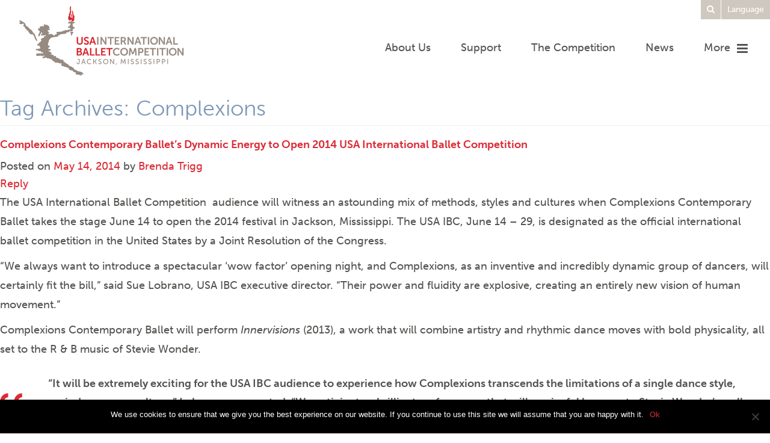

--- FILE ---
content_type: text/html; charset=UTF-8
request_url: https://www.usaibc.com/tag/complexions/
body_size: 13440
content:
<!DOCTYPE html>
<!--[if IE 6]>
<html id="ie6" lang="en-US">
<![endif]-->
<!--[if IE 7]>
<html id="ie7" lang="en-US">
<![endif]-->
<!--[if IE 8]>
<html id="ie8" lang="en-US">
<![endif]-->
<!--[if !(IE 6) | !(IE 7) | !(IE 8)  ]><!-->
<html lang="en-US">
<!--<![endif]-->
<head>
<meta charset="UTF-8" />
<meta name="viewport" content="width=device-width" />
<title>Complexions Archives - International Ballet Competition</title>
<link rel="profile" href="http://gmpg.org/xfn/11" />
<link rel="stylesheet" type="text/css" media="all" href="https://www.usaibc.com/wp-content/themes/usaibc/style.css" />
<!-- typekit Fonts -->
<script src="https://use.typekit.net/lcb3ime.js"></script>
<script>try{Typekit.load({ async: true });}catch(e){}</script>
<link rel="pingback" href="https://www.usaibc.com/xmlrpc.php" />
<!--[if lt IE 9]>
<script src="https://www.usaibc.com/wp-content/themes/usaibc/js/html5.js" type="text/javascript"></script>
<![endif]-->
<meta name='robots' content='index, follow, max-image-preview:large, max-snippet:-1, max-video-preview:-1' />
	<style>img:is([sizes="auto" i], [sizes^="auto," i]) { contain-intrinsic-size: 3000px 1500px }</style>
	
	<!-- This site is optimized with the Yoast SEO plugin v25.3 - https://yoast.com/wordpress/plugins/seo/ -->
	<link rel="canonical" href="https://www.usaibc.com/tag/complexions/" />
	<meta property="og:locale" content="en_US" />
	<meta property="og:type" content="article" />
	<meta property="og:title" content="Complexions Archives - International Ballet Competition" />
	<meta property="og:url" content="https://www.usaibc.com/tag/complexions/" />
	<meta property="og:site_name" content="International Ballet Competition" />
	<meta property="og:image" content="https://www.usaibc.com/wp-content/uploads/2016/04/share-graphic-2.jpg" />
	<meta property="og:image:width" content="1200" />
	<meta property="og:image:height" content="628" />
	<meta property="og:image:type" content="image/jpeg" />
	<meta name="twitter:card" content="summary_large_image" />
	<meta name="twitter:site" content="@usaibc" />
	<script type="application/ld+json" class="yoast-schema-graph">{"@context":"https://schema.org","@graph":[{"@type":"CollectionPage","@id":"https://www.usaibc.com/tag/complexions/","url":"https://www.usaibc.com/tag/complexions/","name":"Complexions Archives - International Ballet Competition","isPartOf":{"@id":"https://www.usaibc.com/#website"},"breadcrumb":{"@id":"https://www.usaibc.com/tag/complexions/#breadcrumb"},"inLanguage":"en-US"},{"@type":"BreadcrumbList","@id":"https://www.usaibc.com/tag/complexions/#breadcrumb","itemListElement":[{"@type":"ListItem","position":1,"name":"Home","item":"https://www.usaibc.com/"},{"@type":"ListItem","position":2,"name":"Complexions"}]},{"@type":"WebSite","@id":"https://www.usaibc.com/#website","url":"https://www.usaibc.com/","name":"International Ballet Competition","description":"The Center of International Dance","publisher":{"@id":"https://www.usaibc.com/#organization"},"potentialAction":[{"@type":"SearchAction","target":{"@type":"EntryPoint","urlTemplate":"https://www.usaibc.com/?s={search_term_string}"},"query-input":{"@type":"PropertyValueSpecification","valueRequired":true,"valueName":"search_term_string"}}],"inLanguage":"en-US"},{"@type":"Organization","@id":"https://www.usaibc.com/#organization","name":"USA International Ballet Competition","url":"https://www.usaibc.com/","logo":{"@type":"ImageObject","inLanguage":"en-US","@id":"https://www.usaibc.com/#/schema/logo/image/","url":"https://www.usaibc.com/wp-content/uploads/2018/09/logo_usaibc_stacked-rgb.png","contentUrl":"https://www.usaibc.com/wp-content/uploads/2018/09/logo_usaibc_stacked-rgb.png","width":1650,"height":720,"caption":"USA International Ballet Competition"},"image":{"@id":"https://www.usaibc.com/#/schema/logo/image/"},"sameAs":["https://www.facebook.com/usaibc","https://x.com/usaibc","http://usaibc","https://www.youtube.com/channel/UCKO9mfQ7hXky2EdntrLqmuw"]}]}</script>
	<!-- / Yoast SEO plugin. -->


<link rel="alternate" type="text/calendar" title="International Ballet Competition &raquo; iCal Feed" href="https://www.usaibc.com/attend-events/?ical=1" />
<link rel='stylesheet' id='twb-open-sans-css' href='https://fonts.googleapis.com/css?family=Open+Sans%3A300%2C400%2C500%2C600%2C700%2C800&#038;display=swap&#038;ver=6.7.2' type='text/css' media='all' />
<link rel='stylesheet' id='twb-global-css' href='https://www.usaibc.com/wp-content/plugins/form-maker/booster/assets/css/global.css' type='text/css' media='all' />
<link rel='stylesheet' id='wp-block-library-css' href='https://www.usaibc.com/wp-includes/css/dist/block-library/style.min.css' type='text/css' media='all' />
<style id='classic-theme-styles-inline-css' type='text/css'>
/*! This file is auto-generated */
.wp-block-button__link{color:#fff;background-color:#32373c;border-radius:9999px;box-shadow:none;text-decoration:none;padding:calc(.667em + 2px) calc(1.333em + 2px);font-size:1.125em}.wp-block-file__button{background:#32373c;color:#fff;text-decoration:none}
</style>
<style id='global-styles-inline-css' type='text/css'>
:root{--wp--preset--aspect-ratio--square: 1;--wp--preset--aspect-ratio--4-3: 4/3;--wp--preset--aspect-ratio--3-4: 3/4;--wp--preset--aspect-ratio--3-2: 3/2;--wp--preset--aspect-ratio--2-3: 2/3;--wp--preset--aspect-ratio--16-9: 16/9;--wp--preset--aspect-ratio--9-16: 9/16;--wp--preset--color--black: #000000;--wp--preset--color--cyan-bluish-gray: #abb8c3;--wp--preset--color--white: #ffffff;--wp--preset--color--pale-pink: #f78da7;--wp--preset--color--vivid-red: #cf2e2e;--wp--preset--color--luminous-vivid-orange: #ff6900;--wp--preset--color--luminous-vivid-amber: #fcb900;--wp--preset--color--light-green-cyan: #7bdcb5;--wp--preset--color--vivid-green-cyan: #00d084;--wp--preset--color--pale-cyan-blue: #8ed1fc;--wp--preset--color--vivid-cyan-blue: #0693e3;--wp--preset--color--vivid-purple: #9b51e0;--wp--preset--gradient--vivid-cyan-blue-to-vivid-purple: linear-gradient(135deg,rgba(6,147,227,1) 0%,rgb(155,81,224) 100%);--wp--preset--gradient--light-green-cyan-to-vivid-green-cyan: linear-gradient(135deg,rgb(122,220,180) 0%,rgb(0,208,130) 100%);--wp--preset--gradient--luminous-vivid-amber-to-luminous-vivid-orange: linear-gradient(135deg,rgba(252,185,0,1) 0%,rgba(255,105,0,1) 100%);--wp--preset--gradient--luminous-vivid-orange-to-vivid-red: linear-gradient(135deg,rgba(255,105,0,1) 0%,rgb(207,46,46) 100%);--wp--preset--gradient--very-light-gray-to-cyan-bluish-gray: linear-gradient(135deg,rgb(238,238,238) 0%,rgb(169,184,195) 100%);--wp--preset--gradient--cool-to-warm-spectrum: linear-gradient(135deg,rgb(74,234,220) 0%,rgb(151,120,209) 20%,rgb(207,42,186) 40%,rgb(238,44,130) 60%,rgb(251,105,98) 80%,rgb(254,248,76) 100%);--wp--preset--gradient--blush-light-purple: linear-gradient(135deg,rgb(255,206,236) 0%,rgb(152,150,240) 100%);--wp--preset--gradient--blush-bordeaux: linear-gradient(135deg,rgb(254,205,165) 0%,rgb(254,45,45) 50%,rgb(107,0,62) 100%);--wp--preset--gradient--luminous-dusk: linear-gradient(135deg,rgb(255,203,112) 0%,rgb(199,81,192) 50%,rgb(65,88,208) 100%);--wp--preset--gradient--pale-ocean: linear-gradient(135deg,rgb(255,245,203) 0%,rgb(182,227,212) 50%,rgb(51,167,181) 100%);--wp--preset--gradient--electric-grass: linear-gradient(135deg,rgb(202,248,128) 0%,rgb(113,206,126) 100%);--wp--preset--gradient--midnight: linear-gradient(135deg,rgb(2,3,129) 0%,rgb(40,116,252) 100%);--wp--preset--font-size--small: 13px;--wp--preset--font-size--medium: 20px;--wp--preset--font-size--large: 36px;--wp--preset--font-size--x-large: 42px;--wp--preset--spacing--20: 0.44rem;--wp--preset--spacing--30: 0.67rem;--wp--preset--spacing--40: 1rem;--wp--preset--spacing--50: 1.5rem;--wp--preset--spacing--60: 2.25rem;--wp--preset--spacing--70: 3.38rem;--wp--preset--spacing--80: 5.06rem;--wp--preset--shadow--natural: 6px 6px 9px rgba(0, 0, 0, 0.2);--wp--preset--shadow--deep: 12px 12px 50px rgba(0, 0, 0, 0.4);--wp--preset--shadow--sharp: 6px 6px 0px rgba(0, 0, 0, 0.2);--wp--preset--shadow--outlined: 6px 6px 0px -3px rgba(255, 255, 255, 1), 6px 6px rgba(0, 0, 0, 1);--wp--preset--shadow--crisp: 6px 6px 0px rgba(0, 0, 0, 1);}:where(.is-layout-flex){gap: 0.5em;}:where(.is-layout-grid){gap: 0.5em;}body .is-layout-flex{display: flex;}.is-layout-flex{flex-wrap: wrap;align-items: center;}.is-layout-flex > :is(*, div){margin: 0;}body .is-layout-grid{display: grid;}.is-layout-grid > :is(*, div){margin: 0;}:where(.wp-block-columns.is-layout-flex){gap: 2em;}:where(.wp-block-columns.is-layout-grid){gap: 2em;}:where(.wp-block-post-template.is-layout-flex){gap: 1.25em;}:where(.wp-block-post-template.is-layout-grid){gap: 1.25em;}.has-black-color{color: var(--wp--preset--color--black) !important;}.has-cyan-bluish-gray-color{color: var(--wp--preset--color--cyan-bluish-gray) !important;}.has-white-color{color: var(--wp--preset--color--white) !important;}.has-pale-pink-color{color: var(--wp--preset--color--pale-pink) !important;}.has-vivid-red-color{color: var(--wp--preset--color--vivid-red) !important;}.has-luminous-vivid-orange-color{color: var(--wp--preset--color--luminous-vivid-orange) !important;}.has-luminous-vivid-amber-color{color: var(--wp--preset--color--luminous-vivid-amber) !important;}.has-light-green-cyan-color{color: var(--wp--preset--color--light-green-cyan) !important;}.has-vivid-green-cyan-color{color: var(--wp--preset--color--vivid-green-cyan) !important;}.has-pale-cyan-blue-color{color: var(--wp--preset--color--pale-cyan-blue) !important;}.has-vivid-cyan-blue-color{color: var(--wp--preset--color--vivid-cyan-blue) !important;}.has-vivid-purple-color{color: var(--wp--preset--color--vivid-purple) !important;}.has-black-background-color{background-color: var(--wp--preset--color--black) !important;}.has-cyan-bluish-gray-background-color{background-color: var(--wp--preset--color--cyan-bluish-gray) !important;}.has-white-background-color{background-color: var(--wp--preset--color--white) !important;}.has-pale-pink-background-color{background-color: var(--wp--preset--color--pale-pink) !important;}.has-vivid-red-background-color{background-color: var(--wp--preset--color--vivid-red) !important;}.has-luminous-vivid-orange-background-color{background-color: var(--wp--preset--color--luminous-vivid-orange) !important;}.has-luminous-vivid-amber-background-color{background-color: var(--wp--preset--color--luminous-vivid-amber) !important;}.has-light-green-cyan-background-color{background-color: var(--wp--preset--color--light-green-cyan) !important;}.has-vivid-green-cyan-background-color{background-color: var(--wp--preset--color--vivid-green-cyan) !important;}.has-pale-cyan-blue-background-color{background-color: var(--wp--preset--color--pale-cyan-blue) !important;}.has-vivid-cyan-blue-background-color{background-color: var(--wp--preset--color--vivid-cyan-blue) !important;}.has-vivid-purple-background-color{background-color: var(--wp--preset--color--vivid-purple) !important;}.has-black-border-color{border-color: var(--wp--preset--color--black) !important;}.has-cyan-bluish-gray-border-color{border-color: var(--wp--preset--color--cyan-bluish-gray) !important;}.has-white-border-color{border-color: var(--wp--preset--color--white) !important;}.has-pale-pink-border-color{border-color: var(--wp--preset--color--pale-pink) !important;}.has-vivid-red-border-color{border-color: var(--wp--preset--color--vivid-red) !important;}.has-luminous-vivid-orange-border-color{border-color: var(--wp--preset--color--luminous-vivid-orange) !important;}.has-luminous-vivid-amber-border-color{border-color: var(--wp--preset--color--luminous-vivid-amber) !important;}.has-light-green-cyan-border-color{border-color: var(--wp--preset--color--light-green-cyan) !important;}.has-vivid-green-cyan-border-color{border-color: var(--wp--preset--color--vivid-green-cyan) !important;}.has-pale-cyan-blue-border-color{border-color: var(--wp--preset--color--pale-cyan-blue) !important;}.has-vivid-cyan-blue-border-color{border-color: var(--wp--preset--color--vivid-cyan-blue) !important;}.has-vivid-purple-border-color{border-color: var(--wp--preset--color--vivid-purple) !important;}.has-vivid-cyan-blue-to-vivid-purple-gradient-background{background: var(--wp--preset--gradient--vivid-cyan-blue-to-vivid-purple) !important;}.has-light-green-cyan-to-vivid-green-cyan-gradient-background{background: var(--wp--preset--gradient--light-green-cyan-to-vivid-green-cyan) !important;}.has-luminous-vivid-amber-to-luminous-vivid-orange-gradient-background{background: var(--wp--preset--gradient--luminous-vivid-amber-to-luminous-vivid-orange) !important;}.has-luminous-vivid-orange-to-vivid-red-gradient-background{background: var(--wp--preset--gradient--luminous-vivid-orange-to-vivid-red) !important;}.has-very-light-gray-to-cyan-bluish-gray-gradient-background{background: var(--wp--preset--gradient--very-light-gray-to-cyan-bluish-gray) !important;}.has-cool-to-warm-spectrum-gradient-background{background: var(--wp--preset--gradient--cool-to-warm-spectrum) !important;}.has-blush-light-purple-gradient-background{background: var(--wp--preset--gradient--blush-light-purple) !important;}.has-blush-bordeaux-gradient-background{background: var(--wp--preset--gradient--blush-bordeaux) !important;}.has-luminous-dusk-gradient-background{background: var(--wp--preset--gradient--luminous-dusk) !important;}.has-pale-ocean-gradient-background{background: var(--wp--preset--gradient--pale-ocean) !important;}.has-electric-grass-gradient-background{background: var(--wp--preset--gradient--electric-grass) !important;}.has-midnight-gradient-background{background: var(--wp--preset--gradient--midnight) !important;}.has-small-font-size{font-size: var(--wp--preset--font-size--small) !important;}.has-medium-font-size{font-size: var(--wp--preset--font-size--medium) !important;}.has-large-font-size{font-size: var(--wp--preset--font-size--large) !important;}.has-x-large-font-size{font-size: var(--wp--preset--font-size--x-large) !important;}
:where(.wp-block-post-template.is-layout-flex){gap: 1.25em;}:where(.wp-block-post-template.is-layout-grid){gap: 1.25em;}
:where(.wp-block-columns.is-layout-flex){gap: 2em;}:where(.wp-block-columns.is-layout-grid){gap: 2em;}
:root :where(.wp-block-pullquote){font-size: 1.5em;line-height: 1.6;}
</style>
<link rel='stylesheet' id='cookie-notice-front-css' href='https://www.usaibc.com/wp-content/plugins/cookie-notice/css/front.min.css' type='text/css' media='all' />
<link rel='stylesheet' id='foobox-free-min-css' href='https://www.usaibc.com/wp-content/plugins/foobox-image-lightbox/free/css/foobox.free.min.css' type='text/css' media='all' />
<link rel='stylesheet' id='cff-css' href='https://www.usaibc.com/wp-content/plugins/custom-facebook-feed-pro/assets/css/cff-style.min.css' type='text/css' media='all' />
<link rel='stylesheet' id='tribe-events-v2-single-skeleton-css' href='https://www.usaibc.com/wp-content/plugins/the-events-calendar/build/css/tribe-events-single-skeleton.css' type='text/css' media='all' />
<link rel='stylesheet' id='tribe-events-v2-single-skeleton-full-css' href='https://www.usaibc.com/wp-content/plugins/the-events-calendar/build/css/tribe-events-single-full.css' type='text/css' media='all' />
<link rel='stylesheet' id='tec-events-elementor-widgets-base-styles-css' href='https://www.usaibc.com/wp-content/plugins/the-events-calendar/build/css/integrations/plugins/elementor/widgets/widget-base.css' type='text/css' media='all' />
<link rel='stylesheet' id='dashicons-css' href='https://www.usaibc.com/wp-includes/css/dashicons.min.css' type='text/css' media='all' />
<style id='akismet-widget-style-inline-css' type='text/css'>

			.a-stats {
				--akismet-color-mid-green: #357b49;
				--akismet-color-white: #fff;
				--akismet-color-light-grey: #f6f7f7;

				max-width: 350px;
				width: auto;
			}

			.a-stats * {
				all: unset;
				box-sizing: border-box;
			}

			.a-stats strong {
				font-weight: 600;
			}

			.a-stats a.a-stats__link,
			.a-stats a.a-stats__link:visited,
			.a-stats a.a-stats__link:active {
				background: var(--akismet-color-mid-green);
				border: none;
				box-shadow: none;
				border-radius: 8px;
				color: var(--akismet-color-white);
				cursor: pointer;
				display: block;
				font-family: -apple-system, BlinkMacSystemFont, 'Segoe UI', 'Roboto', 'Oxygen-Sans', 'Ubuntu', 'Cantarell', 'Helvetica Neue', sans-serif;
				font-weight: 500;
				padding: 12px;
				text-align: center;
				text-decoration: none;
				transition: all 0.2s ease;
			}

			/* Extra specificity to deal with TwentyTwentyOne focus style */
			.widget .a-stats a.a-stats__link:focus {
				background: var(--akismet-color-mid-green);
				color: var(--akismet-color-white);
				text-decoration: none;
			}

			.a-stats a.a-stats__link:hover {
				filter: brightness(110%);
				box-shadow: 0 4px 12px rgba(0, 0, 0, 0.06), 0 0 2px rgba(0, 0, 0, 0.16);
			}

			.a-stats .count {
				color: var(--akismet-color-white);
				display: block;
				font-size: 1.5em;
				line-height: 1.4;
				padding: 0 13px;
				white-space: nowrap;
			}
		
</style>
<script type="text/javascript" src="https://www.usaibc.com/wp-includes/js/jquery/jquery.min.js" id="jquery-core-js"></script>
<script type="text/javascript" src="https://www.usaibc.com/wp-includes/js/jquery/jquery-migrate.min.js" id="jquery-migrate-js"></script>
<script type="text/javascript" src="https://www.usaibc.com/wp-content/plugins/form-maker/booster/assets/js/circle-progress.js" id="twb-circle-js"></script>
<script type="text/javascript" id="twb-global-js-extra">
/* <![CDATA[ */
var twb = {"nonce":"99b359ab87","ajax_url":"https:\/\/www.usaibc.com\/wp-admin\/admin-ajax.php","plugin_url":"https:\/\/www.usaibc.com\/wp-content\/plugins\/form-maker\/booster","href":"https:\/\/www.usaibc.com\/wp-admin\/admin.php?page=twb_form-maker"};
var twb = {"nonce":"99b359ab87","ajax_url":"https:\/\/www.usaibc.com\/wp-admin\/admin-ajax.php","plugin_url":"https:\/\/www.usaibc.com\/wp-content\/plugins\/form-maker\/booster","href":"https:\/\/www.usaibc.com\/wp-admin\/admin.php?page=twb_form-maker"};
/* ]]> */
</script>
<script type="text/javascript" src="https://www.usaibc.com/wp-content/plugins/form-maker/booster/assets/js/global.js" id="twb-global-js"></script>
<script type="text/javascript" id="foobox-free-min-js-before">
/* <![CDATA[ */
/* Run FooBox FREE (v2.7.34) */
var FOOBOX = window.FOOBOX = {
	ready: true,
	disableOthers: false,
	o: {wordpress: { enabled: true }, countMessage:'image %index of %total', captions: { dataTitle: ["captionTitle","title","elementorLightboxTitle"], dataDesc: ["captionDesc","description","elementorLightboxDescription"] }, rel: '', excludes:'.fbx-link,.nofoobox,.nolightbox,a[href*="pinterest.com/pin/create/button/"]', affiliate : { enabled: false }},
	selectors: [
		".foogallery-container.foogallery-lightbox-foobox", ".foogallery-container.foogallery-lightbox-foobox-free", ".gallery", ".wp-block-gallery", ".wp-caption", ".wp-block-image", "a:has(img[class*=wp-image-])", ".post a:has(img[class*=wp-image-])", ".foobox"
	],
	pre: function( $ ){
		// Custom JavaScript (Pre)
		
	},
	post: function( $ ){
		// Custom JavaScript (Post)
		
		// Custom Captions Code
		
	},
	custom: function( $ ){
		// Custom Extra JS
		
	}
};
/* ]]> */
</script>
<script type="text/javascript" src="https://www.usaibc.com/wp-content/plugins/foobox-image-lightbox/free/js/foobox.free.min.js" id="foobox-free-min-js"></script>
<script type="text/javascript" src="https://www.usaibc.com/wp-content/plugins/google-analyticator/external-tracking.min.js" id="ga-external-tracking-js"></script>
<link rel="https://api.w.org/" href="https://www.usaibc.com/wp-json/" /><link rel="alternate" title="JSON" type="application/json" href="https://www.usaibc.com/wp-json/wp/v2/tags/48" /><!-- Custom Facebook Feed JS vars -->
<script type="text/javascript">
var cffsiteurl = "https://www.usaibc.com/wp-content/plugins";
var cffajaxurl = "https://www.usaibc.com/wp-admin/admin-ajax.php";


var cfflinkhashtags = "false";
</script>
<!-- Facebook Pixel Code -->
<script>
!function(f,b,e,v,n,t,s)
{if(f.fbq)return;n=f.fbq=function(){n.callMethod?
n.callMethod.apply(n,arguments):n.queue.push(arguments)};
if(!f._fbq)f._fbq=n;n.push=n;n.loaded=!0;n.version='2.0';
n.queue=[];t=b.createElement(e);t.async=!0;
t.src=v;s=b.getElementsByTagName(e)[0];
s.parentNode.insertBefore(t,s)}(window,document,'script',
'https://connect.facebook.net/en_US/fbevents.js');
 fbq('init', '1185257768696162'); 
fbq('track', 'PageView');
</script>
<noscript>
 <img height="1" width="1" 
src="https://www.facebook.com/tr?id=1185257768696162&ev=PageView
&noscript=1"/>
</noscript>
<!-- End Facebook Pixel Code -->

<!-- Snap Pixel Code -->

<script type='text/javascript'>

(function(e,t,n){if(e.snaptr)return;var a=e.snaptr=function()

{a.handleRequest?a.handleRequest.apply(a,arguments):a.queue.push(arguments)};

a.queue=[];var s='script';r=t.createElement(s);r.async=!0;

r.src=n;var u=t.getElementsByTagName(s)[0];

u.parentNode.insertBefore(r,u);})(window,document,

'https://sc-static.net/scevent.min.js');



snaptr('init', '0ad9b958-6a18-4c7a-8038-6253a2186cd9', {

'user_email': '__INSERT_USER_EMAIL__'

});



snaptr('track', 'PAGE_VIEW');



</script>

<!-- End Snap Pixel Code --><meta name="tec-api-version" content="v1"><meta name="tec-api-origin" content="https://www.usaibc.com"><link rel="alternate" href="https://www.usaibc.com/wp-json/tribe/events/v1/events/?tags=complexions" /><meta name="generator" content="Elementor 3.29.2; features: e_font_icon_svg, additional_custom_breakpoints, e_local_google_fonts, e_element_cache; settings: css_print_method-external, google_font-enabled, font_display-swap">
			<style>
				.e-con.e-parent:nth-of-type(n+4):not(.e-lazyloaded):not(.e-no-lazyload),
				.e-con.e-parent:nth-of-type(n+4):not(.e-lazyloaded):not(.e-no-lazyload) * {
					background-image: none !important;
				}
				@media screen and (max-height: 1024px) {
					.e-con.e-parent:nth-of-type(n+3):not(.e-lazyloaded):not(.e-no-lazyload),
					.e-con.e-parent:nth-of-type(n+3):not(.e-lazyloaded):not(.e-no-lazyload) * {
						background-image: none !important;
					}
				}
				@media screen and (max-height: 640px) {
					.e-con.e-parent:nth-of-type(n+2):not(.e-lazyloaded):not(.e-no-lazyload),
					.e-con.e-parent:nth-of-type(n+2):not(.e-lazyloaded):not(.e-no-lazyload) * {
						background-image: none !important;
					}
				}
			</style>
			<script type="text/javascript">var ssaUrl = 'https://' + 'clickserv.sitescout.com/conv/7a0d48916e3814e6/[INSERT REVENUE MACRO HERE]';new Image().src = ssaUrl; (function(d) {  var syncUrl = 'https://' + 'pixel.sitescout.com/dmp/asyncPixelSync'; var iframe = d.createElement('iframe'); (iframe.frameElement || iframe).style.cssText = "width: 0; height: 0; border: 0;"; iframe.src = "javascript:false"; d.body.appendChild(iframe); var doc = iframe.contentWindow.document; doc.open().write('<body onload="window.location.href=\''+syncUrl+'\'">'); doc.close(); })(document); </script>
<style type="text/css">.blue-message {
background: none repeat scroll 0 0 #3399ff;
    color: #ffffff;
    text-shadow: none;
    font-size: 16px;
    line-height: 24px;
    padding: 10px;
} 
.green-message {
background: none repeat scroll 0 0 #8cc14c;
    color: #ffffff;
    text-shadow: none;
    font-size: 16px;
    line-height: 24px;
    padding: 10px;
} 
.orange-message {
background: none repeat scroll 0 0 #faa732;
    color: #ffffff;
    text-shadow: none;
    font-size: 16px;
    line-height: 24px;
    padding: 10px;
} 
.red-message {
background: none repeat scroll 0 0 #da4d31;
    color: #ffffff;
    text-shadow: none;
    font-size: 16px;
    line-height: 24px;
    padding: 10px;
} 
.grey-message {
background: none repeat scroll 0 0 #53555c;
    color: #ffffff;
    text-shadow: none;
    font-size: 16px;
    line-height: 24px;
    padding: 10px;
} 
.left-block {
background: none repeat scroll 0 0px, radial-gradient(ellipse at center center, #ffffff 0%, #f2f2f2 100%) repeat scroll 0 0 rgba(0, 0, 0, 0);
    color: #8b8e97;
    padding: 10px;
    margin: 10px;
    float: left;
} 
.right-block {
background: none repeat scroll 0 0px, radial-gradient(ellipse at center center, #ffffff 0%, #f2f2f2 100%) repeat scroll 0 0 rgba(0, 0, 0, 0);
    color: #8b8e97;
    padding: 10px;
    margin: 10px;
    float: right;
} 
.blockquotes {
background: none;
    border-left: 5px solid #f1f1f1;
    color: #8B8E97;
    font-size: 16px;
    font-style: italic;
    line-height: 22px;
    padding-left: 15px;
    padding: 10px;
    width: 60%;
    float: left;
} 
</style><!-- Google Analytics Tracking by Google Analyticator 6.5.7 -->
<script type="text/javascript">
    var analyticsFileTypes = [];
    var analyticsSnippet = 'disabled';
    var analyticsEventTracking = 'enabled';
</script>
<script type="text/javascript">
	(function(i,s,o,g,r,a,m){i['GoogleAnalyticsObject']=r;i[r]=i[r]||function(){
	(i[r].q=i[r].q||[]).push(arguments)},i[r].l=1*new Date();a=s.createElement(o),
	m=s.getElementsByTagName(o)[0];a.async=1;a.src=g;m.parentNode.insertBefore(a,m)
	})(window,document,'script','//www.google-analytics.com/analytics.js','ga');
	ga('create', 'UA-68208604-1', 'auto');
 
	ga('send', 'pageview');
</script>
		<style type="text/css" id="wp-custom-css">
			html {
  scroll-behavior: smooth;
}

body {
	font-size: 18px;
}

@media only screen and (min-width: 782px) {
	.content-width-edit {
		width: 70%;
		margin: 1em auto;
	}

	ul.content-width-edit {
		width: 70%;
		margin: 1em auto;
	}

	#gform_fields_76 {
		width: 70%;
		margin: 1em auto;
	}
	
	body > div.content.vert-after > div > div.row.vert-after > div > div.wp-block-buttons > div {
		width: 70%;
		margin: 1em auto;
	}

	#gform_submit_button_76 {
		margin-left: 15%;
	}

	body > div.content.vert-after > div > div.row.vert-after > div > div.wp-block-columns > div:nth-child(1) > p {
		margin-left: 23%;
	}
}

.gfield_label {
	font-size: 20px!important;
}

#input_76_7, #input_76_11, #input_76_12, #input_76_13, #input_76_15, #input_76_16, #input_76_17 {
	width: 10%;
}

/*homepage*/
body > div.container-fluid.home-grid > div > section > h2 {
	font-size: 30px;
}

body > div.container-fluid.home-grid > div > section > a:nth-child(2), body > div.container-fluid.home-grid > div > section > a:nth-child(3), body > div.container-fluid.home-grid > div > section > a:nth-child(4) {
	margin-top: 1em;
}

body > div.container-fluid.home-grid > div > section > a:nth-child(3) {
	background-color: white;
	color: red;
}

#input_76_32, #input_76_33, #input_76_24 {
	border: 1px solid lightgray;
}		</style>
		

</head>
<body class="archive tag tag-complexions tag-48 cookies-not-set tribe-no-js tailor-ui elementor-default elementor-kit-15593">

  
<!-- Tag for Activity Group: retargeting, Activity Name: General RT, Activity ID: 7377983 -->
<!-- Expected URL: https://www.usaibc.com/attend/category/2018-usa-international-ballet-competition-schedule/ -->

<!--
Activity ID: 7377983
Activity Name: General RT
Activity Group Name: retargeting
-->

<!--
Start of DoubleClick Floodlight Tag: Please do not remove
Activity name of this tag: General RT
URL of the webpage where the tag is expected to be placed: https://www.usaibc.com/attend/category/2018-usa-international-ballet-competition-schedule/
This tag must be placed between the <body> and </body> tags, as close as possible to the opening tag.
Creation Date: 05/14/2018
-->
<script type="text/javascript">
var axel = Math.random() + "";
var a = axel * 10000000000000;
document.write('<iframe src="https://8611383.fls.doubleclick.net/activityi;src=8611383;type=retar0;cat=gener0;dc_lat=;dc_rdid=;tag_for_child_directed_treatment=;ord=' + a + '?" width="1" height="1" frameborder="0" style="display:none"></iframe>');
</script>
<noscript>
<iframe src="https://8611383.fls.doubleclick.net/activityi;src=8611383;type=retar0;cat=gener0;dc_lat=;dc_rdid=;tag_for_child_directed_treatment=;ord=1?" width="1" height="1" frameborder="0" style="display:none"></iframe>
</noscript>
<!-- End of DoubleClick Floodlight Tag: Please do not remove -->
<header class="branding container-fluid" role="banner">
  <h1 class="logo">
    <a href="/" title="USA International Ballet Competition">
      <img fetchpriority="high" src="https://www.usaibc.com/wp-content/themes/usaibc/images/logo.png" alt="USA International Ballet Competition Logo" width="500" height="214"><span class="sr-only">USA International Ballet Competition</span>
    </a>
  </h1>
  <nav id="global-navigation" class="main-menu">
    <h2 class="sr-only">Main Navigation</h2>

    <ul class="list-inline">

        <li id="menu-item-11086"><a href="https://www.usaibc.com/about-us/">About Us</a></li>
<li id="menu-item-11088"><a href="https://www.usaibc.com/support/">Support</a></li>
<li id="menu-item-11087"><a href="https://www.usaibc.com/about-us/the-competition/">The Competition</a></li>
<li id="menu-item-11089"><a href="https://www.usaibc.com/news/">News</a></li>

        <li>
          <a href="#" class="more-links" title="More Links">More <span class="fa fa-bars"></span></a>
        </li>
    </ul>
  </nav>
  <a href="#" title="" class="mobile-menu more-links">Menu <span class="fa fa-bars"></span></a>
</header>

      <!-- .primary -->
      <div class="primary">
        <!-- #content -->
        <div id="content" role="main">

        
          <header class="page-header">
            <h1 class="page-title">Tag Archives: <span>Complexions</span></h1>

                      </header>

          
                    
            
	<article id="post-4058" class="post-4058 post type-post status-publish format-standard hentry category-updates tag-ballet tag-ballet-competition tag-complexions tag-complexions-contemporary-ballet tag-contemporary-ballet tag-jackson-ibc tag-the-jackson-competition tag-usa-ibc tag-usa-international-ballet-competition tag-usaibc">
		<header class="entry-header">
						<h3 class="entry-title"><a href="https://www.usaibc.com/complexions-contemporary-ballets-dynamic-energy-to-open-2014-usa-international-ballet-competition/" title="Permalink to Complexions Contemporary Ballet&#8217;s Dynamic Energy to Open 2014 USA International Ballet Competition" rel="bookmark">Complexions Contemporary Ballet&#8217;s Dynamic Energy to Open 2014 USA International Ballet Competition</a></h3>
			
						<div class="entry-meta">
				<span class="sep">Posted on </span><a href="https://www.usaibc.com/complexions-contemporary-ballets-dynamic-energy-to-open-2014-usa-international-ballet-competition/" title="8:18 pm" rel="bookmark"><time class="entry-date" datetime="2014-05-14T20:18:00-06:00" pubdate>May 14, 2014</time></a><span class="by-author"> <span class="sep"> by </span> <span class="author vcard"><a class="url fn n" href="https://www.usaibc.com/author/btrigg/" title="View all posts by Brenda Trigg" rel="author">Brenda Trigg</a></span></span>			</div><!-- .entry-meta -->
			
						<div class="comments-link">
				<a href="https://www.usaibc.com/complexions-contemporary-ballets-dynamic-energy-to-open-2014-usa-international-ballet-competition/#respond"><span class="leave-reply">Reply</span></a>			</div>
					</header><!-- .entry-header -->

				<div class="entry-content">
			<p>The USA International Ballet Competition  audience will witness an astounding mix of methods, styles and cultures when Complexions Contemporary Ballet takes the stage June 14 to open the 2014 festival in Jackson, Mississippi. The USA IBC, June 14 – 29, is designated as the official international ballet competition in the United States by a Joint Resolution of the Congress.</p>
<p>&#8220;We always want to introduce a spectacular ‘wow factor’ opening night, and Complexions, as an inventive and incredibly dynamic group of dancers, will certainly fit the bill,” said Sue Lobrano, USA IBC executive director. “Their power and fluidity are explosive, creating an entirely new vision of human movement.”</p>
<p>Complexions Contemporary Ballet will perform <em>Innervisions</em> (2013), a work that will combine artistry and rhythmic dance moves with bold physicality, all set to the R &amp; B music of Stevie Wonder.</p>
<blockquote><p>“It will be extremely exciting for the USA IBC audience to experience how Complexions transcends the limitations of a single dance style, period, venue or culture,” Lobrano commented. “We anticipate a brilliant performance that will pay joyful homage to Stevie Wonder’s well-known rhythms and lyricism.”</p></blockquote>
<p>Founded in 1994 and based in New York, Complexions has received numerous awards and has appeared throughout the United States, at major European dance festivals and in shows around the globe. Its founders and artistic directors, Dwight Rhoden and Desmond Richardson, are known for creating an open, continually evolving form of dance that reflects the movement of the world and all its constituent cultures as an interrelated whole. Rhoden, whose choreography has been the lynchpin in the development of the Complexions repertory, choreographed <em>Innervisions.</em></p>
<p>Tickets to the USA IBC’s opening ceremony, including the competitors’ Parade of Nations and Complexions Contemporary Ballet performance, range from $35 to $60 and may be purchased at www.usaibc.com. Tickets for other individual performances during the three rounds of competition are priced from $7 to $70 and may also be purchased via the website.</p>
<p>The USA IBC is a two-week, “olympic-style” competition where tomorrow’s stars vie for medals, cash awards, company contracts and scholarships. The event is designated as the official international ballet competition in the United States by a Joint Resolution of the Congress. Presented under the auspices of the International Dance Committee, International Theatre Institute of UNESCO, the USA IBC is held every four years in Jackson, Miss., in the tradition of sister competitions in Varna, Bulgaria, and Moscow, Russia.<br />
###</p>
					</div><!-- .entry-content -->
		
		<footer class="entry-meta">
												<span class="cat-links">
				<span class="entry-utility-prep entry-utility-prep-cat-links">Posted in</span> <a href="https://www.usaibc.com/category/updates/" rel="category tag">Updates</a>			</span>
									<span class="sep"> | </span>
							<span class="tag-links">
				<span class="entry-utility-prep entry-utility-prep-tag-links">Tagged</span> <a href="https://www.usaibc.com/tag/ballet/" rel="tag">ballet</a>, <a href="https://www.usaibc.com/tag/ballet-competition/" rel="tag">ballet competition</a>, <a href="https://www.usaibc.com/tag/complexions/" rel="tag">Complexions</a>, <a href="https://www.usaibc.com/tag/complexions-contemporary-ballet/" rel="tag">Complexions Contemporary Ballet</a>, <a href="https://www.usaibc.com/tag/contemporary-ballet/" rel="tag">contemporary ballet</a>, <a href="https://www.usaibc.com/tag/jackson-ibc/" rel="tag">Jackson IBC</a>, <a href="https://www.usaibc.com/tag/the-jackson-competition/" rel="tag">the Jackson competition</a>, <a href="https://www.usaibc.com/tag/usa-ibc/" rel="tag">USA IBC</a>, <a href="https://www.usaibc.com/tag/usa-international-ballet-competition/" rel="tag">USA International Ballet Competition</a>, <a href="https://www.usaibc.com/tag/usaibc/" rel="tag">USAIBC</a>			</span>
						
									<span class="sep"> | </span>
						<span class="comments-link"><a href="https://www.usaibc.com/complexions-contemporary-ballets-dynamic-energy-to-open-2014-usa-international-ballet-competition/#respond"><span class="leave-reply">Leave a reply</span></a></span>
			
					</footer><!-- #entry-meta -->
	</article><!-- #post-4058 -->

          
          
        
        </div>
        <!-- /#content -->
            <!-- .sidebar widget-area -->
		<div class="sidebar widget-area" role="complementary">
					</div>
    <!-- /.sidebar widget-area -->
      </div>
      <!-- /.primary -->


<div class="newsletter block" style="background: #000;">
    <div class="container">
        <div class="row" style="display: flex; align-items: center; justify-content: center; height: 100%; text-align: center;">
            <div class="sm-10 lg-10" style="padding-top: 33px;">
                <h2 class="text-reverse">Join our mailing list for USA IBC updates, make a donation, or contact us.</h2>
                <div class="footer-buttons" style="margin-top: 20px; padding-bottom: 33px;">
                    <a href="/contact-us/join-mailing-list/" class="btn btn-primary">Mailing List</a>
                    <a href="/support/other-ways-to-give/donate/" class="btn btn-primary">Donate Now</a>
                    <a href="/contact-us/" class="btn btn-primary">Contact</a>
                </div>
            </div>
        </div>        
    </div>
</div>

<footer class="colophon container-fluid vert">
  <div class="colophon-inner row">
    <div class="sm-12 lg-7">

        
                <ul class="contact">
                        <li>P: 601-355-9853</li>
                        <li>P.O. Box 3696</li>
                        <li>Jackson, MS 39207</li>
                    </ul>
        
        
                    <ul class="social list-inline">
                            <li><a target="_blank" href="https://www.facebook.com/usaibc" title="Link 1"><i class="fa fa-facebook"></i></a></li>
            
                            <li><a target="_blank" href="https://twitter.com/usaibc" title="Link 1"><i class="fa fa-twitter"></i></a></li>
            
                            <li><a target="_blank" href="https://www.youtube.com/channel/UCKO9mfQ7hXky2EdntrLqmuw" title="Link 1"><i class="fa fa-youtube"></i></a></li>
                        </ul>
            </div>
    <div class="sm-12 lg-5 hidden-xs">
        <ul id="menu-footer-menu-1" class="extra-links list-inline"><li><a href="https://www.usaibc.com/about-us/">About Us</a></li>
<li><a href="https://www.usaibc.com/support/">Support</a></li>
<li><a href="https://www.usaibc.com/about-us/the-competition/">The Competition</a></li>
<li><a href="https://www.usaibc.com/news/">News</a></li>
</ul>    </div>
    <div class="visible-xs text-center">
        <img src="https://www.usaibc.com/wp-content/themes/usaibc/images/logo-mark.png" class="logo-mark" alt="Logo" width="100" height="108">
    </div>
  </div>   
</footer>
<div class="language hidden-xs">
    <a href="#" class="nav-search-button"><i class="fa fa-search" aria-hidden="true"></i></a>
    <a title="Choose a Language" class="nav-language-button">Language
        <div id="google_translate_element"></div><script type="text/javascript">
        function googleTranslateElementInit() {
          new google.translate.TranslateElement({pageLanguage: 'en', includedLanguages: 'de,es,fr,hi,it,ja,pt,ru,zh-CN,zh-TW', layout: google.translate.TranslateElement.InlineLayout.SIMPLE}, 'google_translate_element');
        }
        </script><script type="text/javascript" src="//translate.google.com/translate_a/element.js?cb=googleTranslateElementInit"></script>
    </a>    
</div>



<div class="search-overlay">
    <span class="search-close"><i class="fa fa-times" aria-hidden="true"></i></span>   
    <div class="search-stuff">
            <p>I am looking for..</p>
            <form method="get" id="searchform" action="/">
            <label for="s" class="assistive-text sr-only">Search</label>
            <input type="text" class="field" name="s" id="s" placeholder="Search" />
            <button class="search-submit btn-primary btn" type="submit">Search</button>
            </form> 
    </div>
</div>


<div class="sub-nav">
    <span class="sub-nav-close"><i class="fa fa-times" aria-hidden="true"></i></span>

      <!-- <ul id="menu-main-menu" class="sub-nav-menu main-titles"><li id="menu-item-15560"><a href="https://www.usaibc.com/about-us/">About Us</a>
<ul class="sub-menu">
	<li id="menu-item-15553"><a href="https://www.usaibc.com/about-us/the-competition/">The Competition</a></li>
	<li id="menu-item-15554"><a href="https://www.usaibc.com/about-us/founder-thalia-mara/">Founder: Thalia Mara</a></li>
	<li id="menu-item-15555"><a href="https://www.usaibc.com/about-us/board-of-directors/">Board of Directors</a></li>
	<li id="menu-item-15556"><a href="https://www.usaibc.com/about-us/staff/">Staff</a></li>
	<li id="menu-item-15548"><a href="https://www.usaibc.com/about-us/the-competition/legacy-previous-competitions/">Competitions I-XII</a></li>
	<li id="menu-item-15550"><a href="https://www.usaibc.com/about-us/the-competition/past-medalists/">Past Medalists</a></li>
	<li id="menu-item-15551"><a href="https://www.usaibc.com/about-us/the-competition/past-jurors/">Past Jurors</a></li>
	<li id="menu-item-15552"><a href="https://www.usaibc.com/about-us/the-competition/alumni/">Alumni</a></li>
</ul>
</li>
<li id="menu-item-15546"><a href="https://www.usaibc.com/?page_id=14858">Events</a>
<ul class="sub-menu">
	<li id="menu-item-15867"><a href="https://www.usaibc.com/https-www-usaibc-com-2025-12-02-call-for-entries-official-artist-poster-contest-for-the-2027-usa-international-ballet-competition/">POSTER CONTEST</a></li>
</ul>
</li>
<li id="menu-item-15557"><a href="https://www.usaibc.com/programs/">Programs</a>
<ul class="sub-menu">
	<li id="menu-item-15565"><a href="https://www.usaibc.com/programs/citydance/">CityDance</a></li>
</ul>
</li>
<li id="menu-item-15562"><a href="https://www.usaibc.com/support/other-ways-to-give/donate/">Donate</a>
<ul class="sub-menu">
	<li id="menu-item-15558"><a href="https://www.usaibc.com/support/iba-membership/iba-levels/">IBA Levels</a></li>
	<li id="menu-item-15563"><a href="https://www.usaibc.com/support/donate-sponsor/">Sponsorships</a></li>
	<li id="menu-item-15564"><a href="https://www.usaibc.com/support/individual-sponsorships/individual-sponsorship-levels/">Sponsorship Levels</a></li>
	<li id="menu-item-15549"><a href="https://www.usaibc.com/support/other-ways-to-give/">Other Ways to Give</a></li>
</ul>
</li>
<li id="menu-item-15804"><a href="https://www.usaibc.com/merchandise-2/">Merchandise</a>
<ul class="sub-menu">
	<li id="menu-item-15805"><a href="https://www.usaibc.com/merchandise-2/posters/christmascards/">Andrew Bucci Christmas Cards</a></li>
	<li id="menu-item-15807"><a href="https://www.usaibc.com/merchandise-2/posters/usa-ibc-commemorative-posters/">USA IBC Commemorative Posters</a></li>
</ul>
</li>
<li id="menu-item-15870"><a href="https://www.usaibc.com/news/">News</a></li>
<li id="menu-item-15561"><a href="https://www.usaibc.com/contact-us/">Contact Us</a></li>
</ul> -->

      <ul id="menu-main-menu-1" class="sub-nav-menu sub-titles"><li><a href="https://www.usaibc.com/about-us/">About Us</a>
<ul class="sub-menu">
	<li><a href="https://www.usaibc.com/about-us/the-competition/">The Competition</a></li>
	<li><a href="https://www.usaibc.com/about-us/founder-thalia-mara/">Founder: Thalia Mara</a></li>
	<li><a href="https://www.usaibc.com/about-us/board-of-directors/">Board of Directors</a></li>
	<li><a href="https://www.usaibc.com/about-us/staff/">Staff</a></li>
	<li><a href="https://www.usaibc.com/about-us/the-competition/legacy-previous-competitions/">Competitions I-XII</a></li>
	<li><a href="https://www.usaibc.com/about-us/the-competition/past-medalists/">Past Medalists</a></li>
	<li><a href="https://www.usaibc.com/about-us/the-competition/past-jurors/">Past Jurors</a></li>
	<li><a href="https://www.usaibc.com/about-us/the-competition/alumni/">Alumni</a></li>
</ul>
</li>
<li><a href="https://www.usaibc.com/?page_id=14858">Events</a>
<ul class="sub-menu">
	<li><a href="https://www.usaibc.com/https-www-usaibc-com-2025-12-02-call-for-entries-official-artist-poster-contest-for-the-2027-usa-international-ballet-competition/">POSTER CONTEST</a></li>
</ul>
</li>
<li><a href="https://www.usaibc.com/programs/">Programs</a>
<ul class="sub-menu">
	<li><a href="https://www.usaibc.com/programs/citydance/">CityDance</a></li>
</ul>
</li>
<li><a href="https://www.usaibc.com/support/other-ways-to-give/donate/">Donate</a>
<ul class="sub-menu">
	<li><a href="https://www.usaibc.com/support/iba-membership/iba-levels/">IBA Levels</a></li>
	<li><a href="https://www.usaibc.com/support/donate-sponsor/">Sponsorships</a></li>
	<li><a href="https://www.usaibc.com/support/individual-sponsorships/individual-sponsorship-levels/">Sponsorship Levels</a></li>
	<li><a href="https://www.usaibc.com/support/other-ways-to-give/">Other Ways to Give</a></li>
</ul>
</li>
<li><a href="https://www.usaibc.com/merchandise-2/">Merchandise</a>
<ul class="sub-menu">
	<li><a href="https://www.usaibc.com/merchandise-2/posters/christmascards/">Andrew Bucci Christmas Cards</a></li>
	<li><a href="https://www.usaibc.com/merchandise-2/posters/usa-ibc-commemorative-posters/">USA IBC Commemorative Posters</a></li>
</ul>
</li>
<li><a href="https://www.usaibc.com/news/">News</a></li>
<li><a href="https://www.usaibc.com/contact-us/">Contact Us</a></li>
</ul>
        <!-- <div class="thank-sponsors">
            <img src="https://www.usaibc.com/wp-content/themes/usaibc/images/logo-white.png" alt="USA International Ballet Competition Logo" width="500" height="214">
            <p>The USA IBC thanks all of our sponsors for<br /> their continued support. <a href="https://www.usaibc.com/support/be-a-2018-sponsor/">Learn more.</a></p> 
        </div> -->

</div>

		<script>
		( function ( body ) {
			'use strict';
			body.className = body.className.replace( /\btribe-no-js\b/, 'tribe-js' );
		} )( document.body );
		</script>
		<script> /* <![CDATA[ */var tribe_l10n_datatables = {"aria":{"sort_ascending":": activate to sort column ascending","sort_descending":": activate to sort column descending"},"length_menu":"Show _MENU_ entries","empty_table":"No data available in table","info":"Showing _START_ to _END_ of _TOTAL_ entries","info_empty":"Showing 0 to 0 of 0 entries","info_filtered":"(filtered from _MAX_ total entries)","zero_records":"No matching records found","search":"Search:","all_selected_text":"All items on this page were selected. ","select_all_link":"Select all pages","clear_selection":"Clear Selection.","pagination":{"all":"All","next":"Next","previous":"Previous"},"select":{"rows":{"0":"","_":": Selected %d rows","1":": Selected 1 row"}},"datepicker":{"dayNames":["Sunday","Monday","Tuesday","Wednesday","Thursday","Friday","Saturday"],"dayNamesShort":["Sun","Mon","Tue","Wed","Thu","Fri","Sat"],"dayNamesMin":["S","M","T","W","T","F","S"],"monthNames":["January","February","March","April","May","June","July","August","September","October","November","December"],"monthNamesShort":["January","February","March","April","May","June","July","August","September","October","November","December"],"monthNamesMin":["Jan","Feb","Mar","Apr","May","Jun","Jul","Aug","Sep","Oct","Nov","Dec"],"nextText":"Next","prevText":"Prev","currentText":"Today","closeText":"Done","today":"Today","clear":"Clear"}};/* ]]> */ </script>			<script>
				const lazyloadRunObserver = () => {
					const lazyloadBackgrounds = document.querySelectorAll( `.e-con.e-parent:not(.e-lazyloaded)` );
					const lazyloadBackgroundObserver = new IntersectionObserver( ( entries ) => {
						entries.forEach( ( entry ) => {
							if ( entry.isIntersecting ) {
								let lazyloadBackground = entry.target;
								if( lazyloadBackground ) {
									lazyloadBackground.classList.add( 'e-lazyloaded' );
								}
								lazyloadBackgroundObserver.unobserve( entry.target );
							}
						});
					}, { rootMargin: '200px 0px 200px 0px' } );
					lazyloadBackgrounds.forEach( ( lazyloadBackground ) => {
						lazyloadBackgroundObserver.observe( lazyloadBackground );
					} );
				};
				const events = [
					'DOMContentLoaded',
					'elementor/lazyload/observe',
				];
				events.forEach( ( event ) => {
					document.addEventListener( event, lazyloadRunObserver );
				} );
			</script>
			<script type="text/javascript" src="https://www.usaibc.com/wp-content/plugins/custom-facebook-feed-pro/admin/assets/js/builders-preview-handler.js" id="cff-builders-handler-js"></script>
<script type="text/javascript" id="cookie-notice-front-js-before">
/* <![CDATA[ */
var cnArgs = {"ajaxUrl":"https:\/\/www.usaibc.com\/wp-admin\/admin-ajax.php","nonce":"dec8206bba","hideEffect":"fade","position":"bottom","onScroll":false,"onScrollOffset":100,"onClick":false,"cookieName":"cookie_notice_accepted","cookieTime":2592000,"cookieTimeRejected":2592000,"globalCookie":false,"redirection":false,"cache":false,"revokeCookies":false,"revokeCookiesOpt":"automatic"};
/* ]]> */
</script>
<script type="text/javascript" src="https://www.usaibc.com/wp-content/plugins/cookie-notice/js/front.min.js" id="cookie-notice-front-js"></script>
<script type="text/javascript" id="cffscripts-js-extra">
/* <![CDATA[ */
var cffOptions = {"placeholder":"https:\/\/www.usaibc.com\/wp-content\/plugins\/custom-facebook-feed-pro\/assets\/img\/placeholder.png","resized_url":"https:\/\/www.usaibc.com\/wp-content\/uploads\/sb-facebook-feed-images\/"};
var cffOptions = {"placeholder":"https:\/\/www.usaibc.com\/wp-content\/plugins\/custom-facebook-feed-pro\/assets\/img\/placeholder.png","resized_url":"https:\/\/www.usaibc.com\/wp-content\/uploads\/sb-facebook-feed-images\/","nonce":"a8392b45d7"};
/* ]]> */
</script>
<script type="text/javascript" src="https://www.usaibc.com/wp-content/plugins/custom-facebook-feed-pro/assets/js/cff-scripts.min.js" id="cffscripts-js"></script>
<script type="text/javascript" src="https://www.usaibc.com/wp-content/themes/usaibc/js/countdown.min.js" id="countdown-js"></script>
<script type="text/javascript" src="https://www.usaibc.com/wp-content/themes/usaibc/js/slick.min.js" id="slick-js"></script>
<script type="text/javascript" src="https://www.usaibc.com/wp-content/themes/usaibc/js/swipe.min.js" id="swipe-js"></script>
<script type="text/javascript" src="https://www.usaibc.com/wp-content/themes/usaibc/js/app.js" id="custom-js"></script>

		<!-- Cookie Notice plugin v2.5.6 by Hu-manity.co https://hu-manity.co/ -->
		<div id="cookie-notice" role="dialog" class="cookie-notice-hidden cookie-revoke-hidden cn-position-bottom" aria-label="Cookie Notice" style="background-color: rgba(0,0,0,1);"><div class="cookie-notice-container" style="color: #fff"><span id="cn-notice-text" class="cn-text-container">We use cookies to ensure that we give you the best experience on our website. If you continue to use this site we will assume that you are happy with it.</span><span id="cn-notice-buttons" class="cn-buttons-container"><a href="#" id="cn-accept-cookie" data-cookie-set="accept" class="cn-set-cookie cn-button cn-button-custom button" aria-label="Ok">Ok</a></span><span id="cn-close-notice" data-cookie-set="accept" class="cn-close-icon" title="No"></span></div>
			
		</div>
		<!-- / Cookie Notice plugin -->  
</body>
</html>
<!-- end transmission - mad genius out -->


--- FILE ---
content_type: text/javascript
request_url: https://www.usaibc.com/wp-content/themes/usaibc/js/app.js
body_size: 776
content:
jQuery(document).ready(function (e) {
  e('.page-content .gallery, .single .news .gallery').slick({
    arrows: !0,
    slide: '.gallery-item',
    autoplay: !0,
    dots: !1,
    speed: 750,
    autoplaySpeed: 7500,
    slidesToShow: 1,
    slidesToScroll: 1,
    prevArrow:
      '<button type="button" class="slick-prev circle-arrow "></button>',
    nextArrow:
      '<button type="button" class="slick-next circle-arrow "></button>',
  }),
    e('.hero-slide').slick({
      dots: !1,
      arrows: !1,
      infinite: !0,
      speed: 1200,
      fade: !0,
      cssEase: 'linear',
      autoplay: !0,
    }),
    e('.slider').slick({
      centerMode: !0,
      centerPadding: 0,
      slidesToShow: 3,
      prevArrow: e('.prev'),
      nextArrow: e('.next'),
    }),
    e('.slider-performers').slick({
      centerMode: !0,
      centerPadding: 0,
      slidesToShow: 4,
      prevArrow: e('.prev'),
      nextArrow: e('.next'),
      responsive: [
        {
          breakpoint: 1024,
          settings: {
            slidesToShow: 3,
          },
        },
        {
          breakpoint: 769,
          settings: {
            slidesToShow: 2,
          },
        },
        {
          breakpoint: 480,
          settings: {
            slidesToShow: 1,
          },
        },
      ],
    }),
    e('.more-links').click(function (t) {
      t.preventDefault(), t.stopPropagation(), e('.sub-nav').fadeIn();
    }),
    e('.sub-nav-close').click(function (t) {
      t.preventDefault(), t.stopPropagation(), e('.sub-nav').fadeOut();
    }),
    e('.mobile-menu').is(':visible') &&
      e('.sub-titles > li > a').click(function () {
        event.preventDefault(),
          e('.sub-menu').not(e(this).next('.sub-menu')).slideUp(),
          e(this).hasClass('active') ||
            e('.sub-menu.active').removeClass('active'),
          e(this).next('.sub-menu').slideToggle(),
          e(this).toggleClass('active');
      }),
    e('#counter').countdown('2023/06/10 20:30:00', function (t) {
      e(this).find('.days').text(t.strftime('%D')),
        e(this).find('.hours').text(t.strftime('%H')),
        e(this).find('.mins').text(t.strftime('%M')),
        e(this).find('.secs').text(t.strftime('%S'));
    }),
    e('.nav-search-button, .fire-search').click(function () {
      e('.search-overlay').fadeIn();
    }),
    e('.search-close').click(function (t) {
      t.preventDefault(), t.stopPropagation(), e('.search-overlay').fadeOut();
    });
});
